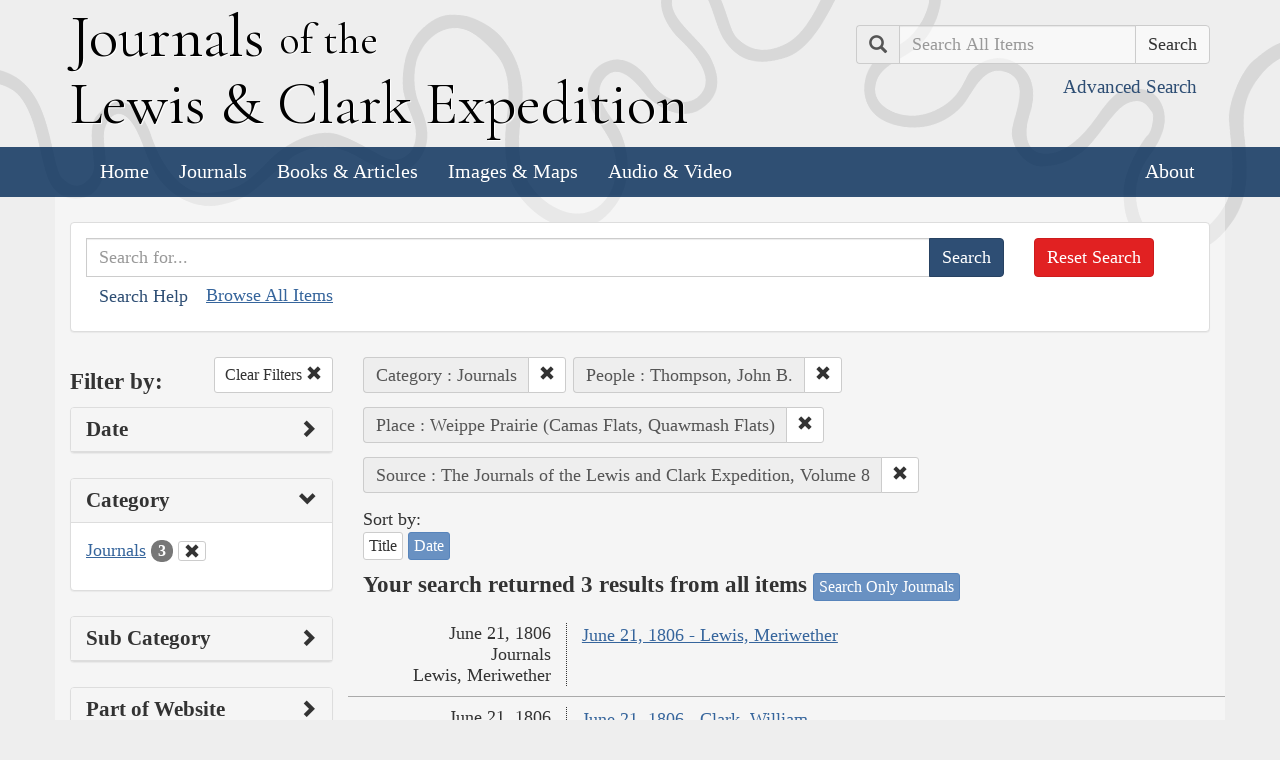

--- FILE ---
content_type: text/html; charset=utf-8
request_url: https://lewisandclarkjournals.unl.edu/search?action=search&category=Journals&controller=items&people=Thompson%2C+John+B.&places=Weippe+Prairie+%28Camas+Flats%2C+Quawmash+Flats%29&sort=date+asc&source=The+Journals+of+the+Lewis+and+Clark+Expedition%2C+Volume+8
body_size: 5825
content:
<!DOCTYPE html>
<html xmlns:xs="http://www.w3.org/2001/XMLSchema" class="search">
<head>
  <title>Search the Journals | Journals of the Lewis and Clark Expedition</title>
  <meta name="application-name" content="Journals of the Lewis and Clark Expedition">

  <meta name="viewport" content="width=device-width, initial-scale=1">
  <meta http-equiv="Content-Type" content="text/html; charset=utf-8">
  <meta charset="utf-8">
  <meta http-equiv="X-UA-Compatible" content="IE=edge,chrome=1">
  <meta name="csrf-param" content="authenticity_token" />
<meta name="csrf-token" content="PicRNxZsdXechGoYu1WRgIPhgVOXc-dtgVPsb1kpQco6CeIKlA1jhQiVOOezyNoli_ky2ag_f41v1kD1LTVziQ" />

  <!-- Favicons -->
  <link rel="icon" href="/assets/favicon-55cf30d7e272b4fc5e88a2fb4514a1531c66f3f9bc4dc39e81962d9214aceda1.png" sizes="192x192" />
  <link rel="apple-touch-icon" href="/assets/apple-touch-icon-9ab671a916bec7355c47f8a295537846256e713324deabb8abedba9bd17a8cc6.png" sizes="180x180" />
  <meta name="msapplication-config" content="/browserconfig.xml">
  <link rel="icon" href="/assets/favicon-026426cc1b6f958dffbaa3b8b0a5d53b4d8987e2a6e1f5f5a7142332c1b38255.ico" />

  <!-- Fonts -->
  <link href="https://fonts.googleapis.com/css?family=Cormorant+Garamond" rel="stylesheet">

  <!-- Stylesheets -->
  <link rel="stylesheet" href="/assets/application-e5f70db169b0a53a495afe37d66f9fbad5fe1bdb1200d45984852299998d4c83.css" />

  <!-- Scripts -->
  <script src="/assets/application-1b7bd8662c9c22028ec3a62caa86da82a8970b15e9df5deec719fa1fc46f36f2.js"></script>
  <!-- Conditional -->
  <script src="/assets/search-1a12225f0b276a2b133be5828973be75ecee5910b6b60ffa851dcf130d76e06a.js"></script>

  <!-- Fonts -->
</head>

<body>

  <div class="header">
    <div class="container">
      <div class="row">
        <div class="col-md-8">
          <div class="site_title">
            <h1>
            <a href="/">
              <span class="cap">J</span>ournals <span class="sml">of the</span><br/> <span class="cap">L</span>ewis <span class="amp">&amp;</span> <span class="cap">C</span>lark <span class="cap">E</span>xpedition
</a>            </h1>
          </div><!-- /site_title -->

        </div><!-- /column -->
        <div class="col-md-4">
          <div class="home_search">
            <form class="form-inline pull-right" action="/search" accept-charset="UTF-8" method="get">
              <input type="hidden" name="qfield" id="qfield" value="text" autocomplete="off" />
              <div class="form-group">
                <div class="input-group pull-right">
                  <div class="input-group-addon">
                      <span class="glyphicon glyphicon-search" aria-hidden="true"></span>
                      <span class="sr-only">Search</span>
                  </div>
                  <input type="text" name="qtext" id="main_site_search" placeholder="Search All Items" class="form-control" />
                  <div class="input-group-btn">
                    <input type="submit" value="Search" class="btn btn-default" />
                  </div>
                </div><!-- /input-group -->
                <a class="btn btn-link pull-right" href="/search">
                  <small>Advanced Search</small>
</a>              </div>
</form>          </div><!-- /home_search -->
        </div><!-- /column -->
      </div><!-- /row -->
    </div><!-- /container -->

    <nav class="navbar navbar-default">
      <div class="container">
        <div class="navbar-header">
          <button type="button" class="navbar-toggle collapsed" data-toggle="collapse" data-target="#navbar" aria-expanded="false" aria-controls="navbar">
            <span class="sr-only">Toggle navigation</span>
            <span class="icon-bar"></span>
            <span class="icon-bar"></span>
            <span class="icon-bar"></span>
          </button>
        </div>
        <div id="navbar" class="navbar-collapse collapse">
          <ul class="nav navbar-nav">
            <li><a href="/">Home</a></li>
            <li><a href="/journals">Journals</a></li>
            <li><a href="/texts">Books &amp; Articles</a></li>
            <li><a href="/images">Images &amp; Maps</a></li>
            <li><a href="/multimedia">Audio &amp; Video</a></li>
          </ul>
          <ul class="nav navbar-nav navbar-right">
            <li><a href="/about">About</a></li>
          </ul>
        </div><!--/.nav-collapse -->
      </div><!-- /container -->
    </nav>
  </div><!-- /header -->

  <div class="container page_content" id="wrapper">
    <!-- grid added to specific views for better readability -->
    <!-- search form -->
<div class="row searchbox">
  <div class="col-md-12">
    <div class="panel panel-default">
      <div class="panel-body">
        <div class="row">
          <div class="col-md-10">
            <form class="input-group" action="/search" accept-charset="UTF-8" method="get">
              <input type="hidden" name="qfield" id="qfield" value="text" autocomplete="off" />
              
              <input type="text" name="qtext" id="qtext" placeholder="Search for..." class="form-control" />

                <input type="hidden" name="category" id="category" value="Journals" autocomplete="off" />
  
  
  
  
  <input type="hidden" name="people" id="people" value="Thompson, John B." autocomplete="off" />
  
  <input type="hidden" name="places" id="places" value="Weippe Prairie (Camas Flats, Quawmash Flats)" autocomplete="off" />
  
  <input type="hidden" name="source" id="source" value="The Journals of the Lewis and Clark Expedition, Volume 8" autocomplete="off" />
  


              <span class="input-group-btn">
                <input type="submit" value="Search" class="btn btn-primary" />
              </span>
</form>            <button type="button" class="btn btn-link" 
        data-toggle="collapse" data-target="#search_help" 
        aria-expanded="false" aria-controls="search_help">Search Help
</button>

<div class="collapse" id="search_help">
  <div class="well">
    <h4>Basic Search</h4>
    <p>
      Simply enter the word you wish to find and the search engine will search for every instance of the word in the journals. For example: Fight. All instances of the use of the word fight will show up on the results page.
    </p>
    <h4>Wildcard Searches</h4>
    <p>
      Using an asterisk (*) will increase the odds of finding the results you are seeking. For example: Fight*. The search results will display every instance of fight, fights, fighting, etc. More than one wildcard may be used. For example: *ricar*. This search will return most references to the Aricara tribe, including Ricara, Ricares, Aricaris, Ricaries, Ricaree, Ricareis, and Ricarra. Using a question mark (?) instead of an asterisk (*) will allow you to search for a single character. For example, r?n will find all instances of ran and run, but will not find rain or ruin.
    </p>
    <h4>Capitalization</h4>
    <p>
      Searches are not case sensitive. For example: george will come up with the same results as George.
    </p>
    <h4>Phrase Search</h4>
    <p>
      Searching for a specific phrase may help narrow down the results. Rather long phrases are no problem. For example: "This white pudding we all esteem".
    </p>
    <h4>Subsequent Searches</h4>
    <p>
      Because of the creative spellings used by the journalists, it may be necessary to try your search multiple times. For example: P?ro*. This search brings up numerous variant spellings of the French word pirogue, "a large dugout canoe or open boat." Searching for P?*r*og?* will bring up other variant spellings. Searching for canoe or boat also may be helpful.
    </p>
  </div>
</div> <!-- /search_help -->

            <a href="/search?all=true">Browse All Items</a>
          </div>
          <div class="col-md-2">
            <a class="btn btn-danger clear_main_search_text" href="/search">Reset Search</a>
          </div>
        </div> <!-- /row -->
      </div> <!-- /panel-body -->
    </div> <!-- /panel-default -->
  </div> <!-- /col-md-12 -->
</div> <!-- /row /searchbox -->


<div class="row search_form">
  <div class="col-md-3">

    <div class="clearfix">
      <h4 class="pull-left">Filter by:</h4>

      <!-- clear facets -->
        <div class="pull-right">
  <a class="btn btn-default btn-sm" href="/search">
    Clear Filters
    <span class="glyphicon glyphicon-remove" aria-hidden="true"></span>
</a></div>

    </div>

    <!-- dates -->
    
<div class="panel panel-default">
  <div class="clearfix panel-heading" data-toggle="collapse" data-target="#dates" aria-label="Show Date Filters" role="Option">
    <h3 class="pull-left panel-title">Date</h3>
    <span class="pull-right glyphicon glyphicon-chevron-right" aria-hidden="true"></span>
  </div>
  <div class="panel-body collapse " id="dates">
    <form action="/search" accept-charset="UTF-8" method="get">
      <!-- date from -->
      <div class="form-group form-inline">

        <div class="clearfix">
          <label for="date_from">Date From</label>

        </div>

        <input type="text" name="date_from[]" id="date_from" class="form-control" placeholder="1803" maxlength="4" size="4" aria_label="From Year" title="From Year" />
        <input type="text" name="date_from[]" id="date_from_" class="form-control" placeholder="08" maxlength="2" size="2" aria_label="From Month" title="From Month" />
        <input type="text" name="date_from[]" id="date_from_" class="form-control" placeholder="30" maxlength="2" size="2" aria_label="From Day" title="From Day" />
      </div>

      <!-- date to -->
      <div class="form-group form-inline">
        <label for="date_to">Date To</label><br/>
        <input type="text" name="date_to[]" id="date_to" class="form-control" placeholder="1806" maxlength="4" size="4" aria_label="To Year" title="To Year" />
        <input type="text" name="date_to[]" id="date_to_" class="form-control" placeholder="09" maxlength="2" size="2" aria_label="To Month" title="To Month" />
        <input type="text" name="date_to[]" id="date_to_" class="form-control" placeholder="30" maxlength="2" size="2" aria_label="To Day" title="To Day" />
      </div>
        <input type="hidden" name="category" id="category" value="Journals" autocomplete="off" />
  
  
  
  
  <input type="hidden" name="people" id="people" value="Thompson, John B." autocomplete="off" />
  
  <input type="hidden" name="places" id="places" value="Weippe Prairie (Camas Flats, Quawmash Flats)" autocomplete="off" />
  
  <input type="hidden" name="source" id="source" value="The Journals of the Lewis and Clark Expedition, Volume 8" autocomplete="off" />
  

      <input type="hidden" name="qfield" id="qfield" value="text" autocomplete="off" />
      <input type="hidden" name="qtext" id="qtext" autocomplete="off" />

      <div class="clearfix buffer-bottom-sm">
        <input type="submit" value="Filter" class="btn btn-primary buffer-right-sm" />

        <button type="button" class="btn btn-link glyphicon glyphicon-question-sign pull-right"
          data-toggle="collapse" data-target="#date_help"
          aria-expanded="false" aria-controls="date_help"
          aria-label="Date Filter Help" title="Date Filter Help">
        </button>
      </div>
</form>
    <div id="date_help" class="collapse">
      <table class="table table-condensed table-striped">
  <caption class="text-center">Dates in both fields not&nbsp;required</caption>
  <thead>
    <th>Entering&nbsp;in only&nbsp;one&nbsp;field</th>
    <th class="text-right">Searches</th>
  </thead>
  <tbody>
    <tr>
      <td>Year,&nbsp;Month, &amp;&nbsp;Day</td>
      <td class="text-right">Single day</td>
    </tr>
    <tr>
      <td>Year &amp;&nbsp;Month</td>
      <td class="text-right">Whole month</td>
    </tr>
    <tr>
      <td>Year</td>
      <td class="text-right">Whole year</td>
    </tr>
    <tr>
      <td>Month &amp;&nbsp;Day</td>
      <td class="text-right">1803-#-# to 1806-#-#</td>
    </tr>
    <tr>
      <td>Month</td>
      <td class="text-right">1803-#-1 to 1806-#-31</td>
    </tr>
    <tr>
      <td>Day</td>
      <td class="text-right">1803-01-#&nbsp;to 1806-12-#</td>
    </tr>
  </tbody>
</table>

    </div>
  </div>
</div>


    <!-- facet lists -->
    
      <div class="panel panel-default">

        <!-- panel heading -->
        <div class="clearfix panel-heading" data-toggle="collapse" data-target="#fc-category" aria-label="Show Category Filters" role="Option">
          <h3 class="pull-left panel-title">Category</h3>
          <span class="pull-right glyphicon glyphicon-chevron-down" aria-hidden="true"></span>
        </div>

        <!-- panel body -->
        <div class="panel-body collapse in" id="fc-category">
          <ul class="list-unstyled">

              <!-- list item -->
              <li class=&#39;selected&#39;>
                <a href="/search?action=search&amp;category=Journals&amp;controller=items&amp;people=Thompson%2C+John+B.&amp;places=Weippe+Prairie+%28Camas+Flats%2C+Quawmash+Flats%29&amp;sort=date+asc&amp;source=The+Journals+of+the+Lewis+and+Clark+Expedition%2C+Volume+8">Journals</a>
                <span class="badge">3</span>
                  <a href="/search?action=search&amp;controller=items&amp;people=Thompson%2C+John+B.&amp;places=Weippe+Prairie+%28Camas+Flats%2C+Quawmash+Flats%29&amp;sort=date+asc&amp;source=The+Journals+of+the+Lewis+and+Clark+Expedition%2C+Volume+8">
                    <button class="btn btn-default btn-xs" aria-label="Clear Category Filter" title="Clear Category Filter">
                      <span class="pull-right glyphicon glyphicon-remove" aria-hidden="true"></span>
                    </button>
</a>              </li>

          </ul>

        </div> <!-- /panel-body -->

      </div> <!-- /panel panel-default -->

      <div class="panel panel-default">

        <!-- panel heading -->
        <div class="clearfix panel-heading" data-toggle="collapse" data-target="#fc-subCategory" aria-label="Show Sub Category Filters" role="Option">
          <h3 class="pull-left panel-title">Sub Category</h3>
          <span class="pull-right glyphicon glyphicon-chevron-right" aria-hidden="true"></span>
        </div>

        <!-- panel body -->
        <div class="panel-body collapse " id="fc-subCategory">
          <ul class="list-unstyled">

              <!-- list item -->
              <li >
                <a href="/search?action=search&amp;category=Journals&amp;controller=items&amp;people=Thompson%2C+John+B.&amp;places=Weippe+Prairie+%28Camas+Flats%2C+Quawmash+Flats%29&amp;sort=date+asc&amp;source=The+Journals+of+the+Lewis+and+Clark+Expedition%2C+Volume+8&amp;subCategory=Journal+Entries">Journal Entries</a>
                <span class="badge">3</span>
              </li>

          </ul>

        </div> <!-- /panel-body -->

      </div> <!-- /panel panel-default -->

      <div class="panel panel-default">

        <!-- panel heading -->
        <div class="clearfix panel-heading" data-toggle="collapse" data-target="#fc-lc_searchtype_s" aria-label="Show Part of Website Filters" role="Option">
          <h3 class="pull-left panel-title">Part of Website</h3>
          <span class="pull-right glyphicon glyphicon-chevron-right" aria-hidden="true"></span>
        </div>

        <!-- panel body -->
        <div class="panel-body collapse " id="fc-lc_searchtype_s">
          <ul class="list-unstyled">

              <!-- list item -->
              <li >
                <a href="/search?action=search&amp;category=Journals&amp;controller=items&amp;lc_searchtype_s=journal_entry&amp;people=Thompson%2C+John+B.&amp;places=Weippe+Prairie+%28Camas+Flats%2C+Quawmash+Flats%29&amp;sort=date+asc&amp;source=The+Journals+of+the+Lewis+and+Clark+Expedition%2C+Volume+8">journal_entry</a>
                <span class="badge">3</span>
              </li>

          </ul>

        </div> <!-- /panel-body -->

      </div> <!-- /panel panel-default -->

      <div class="panel panel-default">

        <!-- panel heading -->
        <div class="clearfix panel-heading" data-toggle="collapse" data-target="#fc-creators" aria-label="Show Creator Filters" role="Option">
          <h3 class="pull-left panel-title">Creator</h3>
          <span class="pull-right glyphicon glyphicon-chevron-right" aria-hidden="true"></span>
        </div>

        <!-- panel body -->
        <div class="panel-body collapse " id="fc-creators">
          <ul class="list-unstyled">

              <!-- list item -->
              <li >
                <a href="/search?action=search&amp;category=Journals&amp;controller=items&amp;creators=Clark%2C+William&amp;people=Thompson%2C+John+B.&amp;places=Weippe+Prairie+%28Camas+Flats%2C+Quawmash+Flats%29&amp;sort=date+asc&amp;source=The+Journals+of+the+Lewis+and+Clark+Expedition%2C+Volume+8">Clark, William</a>
                <span class="badge">2</span>
              </li>


              <!-- list item -->
              <li >
                <a href="/search?action=search&amp;category=Journals&amp;controller=items&amp;creators=Lewis%2C+Meriwether&amp;people=Thompson%2C+John+B.&amp;places=Weippe+Prairie+%28Camas+Flats%2C+Quawmash+Flats%29&amp;sort=date+asc&amp;source=The+Journals+of+the+Lewis+and+Clark+Expedition%2C+Volume+8">Lewis, Meriwether</a>
                <span class="badge">1</span>
              </li>

          </ul>

        </div> <!-- /panel-body -->

      </div> <!-- /panel panel-default -->

      <div class="panel panel-default">

        <!-- panel heading -->
        <div class="clearfix panel-heading" data-toggle="collapse" data-target="#fc-people" aria-label="Show People Filters" role="Option">
          <h3 class="pull-left panel-title">People</h3>
          <span class="pull-right glyphicon glyphicon-chevron-down" aria-hidden="true"></span>
        </div>

        <!-- panel body -->
        <div class="panel-body collapse in" id="fc-people">
          <ul class="list-unstyled">

              <!-- list item -->
              <li >
                <a href="/search?action=search&amp;category=Journals&amp;controller=items&amp;people=Drouillard%2C+George&amp;places=Weippe+Prairie+%28Camas+Flats%2C+Quawmash+Flats%29&amp;sort=date+asc&amp;source=The+Journals+of+the+Lewis+and+Clark+Expedition%2C+Volume+8">Drouillard, George</a>
                <span class="badge">3</span>
              </li>


              <!-- list item -->
              <li >
                <a href="/search?action=search&amp;category=Journals&amp;controller=items&amp;people=Field%2C+Joseph&amp;places=Weippe+Prairie+%28Camas+Flats%2C+Quawmash+Flats%29&amp;sort=date+asc&amp;source=The+Journals+of+the+Lewis+and+Clark+Expedition%2C+Volume+8">Field, Joseph</a>
                <span class="badge">3</span>
              </li>


              <!-- list item -->
              <li >
                <a href="/search?action=search&amp;category=Journals&amp;controller=items&amp;people=Gass%2C+Patrick&amp;places=Weippe+Prairie+%28Camas+Flats%2C+Quawmash+Flats%29&amp;sort=date+asc&amp;source=The+Journals+of+the+Lewis+and+Clark+Expedition%2C+Volume+8">Gass, Patrick</a>
                <span class="badge">3</span>
              </li>


              <!-- list item -->
              <li class=&#39;selected&#39;>
                <a href="/search?action=search&amp;category=Journals&amp;controller=items&amp;people=Thompson%2C+John+B.&amp;places=Weippe+Prairie+%28Camas+Flats%2C+Quawmash+Flats%29&amp;sort=date+asc&amp;source=The+Journals+of+the+Lewis+and+Clark+Expedition%2C+Volume+8">Thompson, John B.</a>
                <span class="badge">3</span>
                  <a href="/search?action=search&amp;category=Journals&amp;controller=items&amp;places=Weippe+Prairie+%28Camas+Flats%2C+Quawmash+Flats%29&amp;sort=date+asc&amp;source=The+Journals+of+the+Lewis+and+Clark+Expedition%2C+Volume+8">
                    <button class="btn btn-default btn-xs" aria-label="Clear People Filter" title="Clear People Filter">
                      <span class="pull-right glyphicon glyphicon-remove" aria-hidden="true"></span>
                    </button>
</a>              </li>


              <!-- list item -->
              <li >
                <a href="/search?action=search&amp;category=Journals&amp;controller=items&amp;people=Cruzatte%2C+Pierre&amp;places=Weippe+Prairie+%28Camas+Flats%2C+Quawmash+Flats%29&amp;sort=date+asc&amp;source=The+Journals+of+the+Lewis+and+Clark+Expedition%2C+Volume+8">Cruzatte, Pierre</a>
                <span class="badge">2</span>
              </li>


              <!-- list item -->
              <li >
                <a href="/search?action=search&amp;category=Journals&amp;controller=items&amp;people=Field%2C+Reubin&amp;places=Weippe+Prairie+%28Camas+Flats%2C+Quawmash+Flats%29&amp;sort=date+asc&amp;source=The+Journals+of+the+Lewis+and+Clark+Expedition%2C+Volume+8">Field, Reubin</a>
                <span class="badge">2</span>
              </li>


              <!-- list item -->
              <li >
                <a href="/search?action=search&amp;category=Journals&amp;controller=items&amp;people=Shannon%2C+George&amp;places=Weippe+Prairie+%28Camas+Flats%2C+Quawmash+Flats%29&amp;sort=date+asc&amp;source=The+Journals+of+the+Lewis+and+Clark+Expedition%2C+Volume+8">Shannon, George</a>
                <span class="badge">2</span>
              </li>


              <!-- list item -->
              <li >
                <a href="/search?action=search&amp;category=Journals&amp;controller=items&amp;people=Frazer%2C+Robert&amp;places=Weippe+Prairie+%28Camas+Flats%2C+Quawmash+Flats%29&amp;sort=date+asc&amp;source=The+Journals+of+the+Lewis+and+Clark+Expedition%2C+Volume+8">Frazer, Robert</a>
                <span class="badge">1</span>
              </li>


              <!-- list item -->
              <li >
                <a href="/search?action=search&amp;category=Journals&amp;controller=items&amp;people=Goodrich%2C+Silas&amp;places=Weippe+Prairie+%28Camas+Flats%2C+Quawmash+Flats%29&amp;sort=date+asc&amp;source=The+Journals+of+the+Lewis+and+Clark+Expedition%2C+Volume+8">Goodrich, Silas</a>
                <span class="badge">1</span>
              </li>


              <!-- list item -->
              <li >
                <a href="/search?action=search&amp;category=Journals&amp;controller=items&amp;people=Heney%2C+Hugh&amp;places=Weippe+Prairie+%28Camas+Flats%2C+Quawmash+Flats%29&amp;sort=date+asc&amp;source=The+Journals+of+the+Lewis+and+Clark+Expedition%2C+Volume+8">Heney, Hugh</a>
                <span class="badge">1</span>
              </li>


              <!-- list item -->
              <li >
                <a href="/search?action=search&amp;category=Journals&amp;controller=items&amp;people=Jefferson%2C+Thomas&amp;places=Weippe+Prairie+%28Camas+Flats%2C+Quawmash+Flats%29&amp;sort=date+asc&amp;source=The+Journals+of+the+Lewis+and+Clark+Expedition%2C+Volume+8">Jefferson, Thomas</a>
                <span class="badge">1</span>
              </li>


              <!-- list item -->
              <li >
                <a href="/search?action=search&amp;category=Journals&amp;controller=items&amp;people=Lewis%2C+Meriwether&amp;places=Weippe+Prairie+%28Camas+Flats%2C+Quawmash+Flats%29&amp;sort=date+asc&amp;source=The+Journals+of+the+Lewis+and+Clark+Expedition%2C+Volume+8">Lewis, Meriwether</a>
                <span class="badge">1</span>
              </li>


              <!-- list item -->
              <li >
                <a href="/search?action=search&amp;category=Journals&amp;controller=items&amp;people=McNeal%2C+Hugh&amp;places=Weippe+Prairie+%28Camas+Flats%2C+Quawmash+Flats%29&amp;sort=date+asc&amp;source=The+Journals+of+the+Lewis+and+Clark+Expedition%2C+Volume+8">McNeal, Hugh</a>
                <span class="badge">1</span>
              </li>


              <!-- list item -->
              <li >
                <a href="/search?action=search&amp;category=Journals&amp;controller=items&amp;people=Pryor%2C+Nathaniel+Hale&amp;places=Weippe+Prairie+%28Camas+Flats%2C+Quawmash+Flats%29&amp;sort=date+asc&amp;source=The+Journals+of+the+Lewis+and+Clark+Expedition%2C+Volume+8">Pryor, Nathaniel Hale</a>
                <span class="badge">1</span>
              </li>


              <!-- list item -->
              <li >
                <a href="/search?action=search&amp;category=Journals&amp;controller=items&amp;people=Werner%2C+William&amp;places=Weippe+Prairie+%28Camas+Flats%2C+Quawmash+Flats%29&amp;sort=date+asc&amp;source=The+Journals+of+the+Lewis+and+Clark+Expedition%2C+Volume+8">Werner, William</a>
                <span class="badge">1</span>
              </li>

          </ul>

              <a class="btn btn-info btn-xs" href="/journals/index/people">See all People</a>
        </div> <!-- /panel-body -->

      </div> <!-- /panel panel-default -->

      <div class="panel panel-default">

        <!-- panel heading -->
        <div class="clearfix panel-heading" data-toggle="collapse" data-target="#fc-lc_native_nation_ss" aria-label="Show Native Nation Filters" role="Option">
          <h3 class="pull-left panel-title">Native Nation</h3>
          <span class="pull-right glyphicon glyphicon-chevron-right" aria-hidden="true"></span>
        </div>

        <!-- panel body -->
        <div class="panel-body collapse " id="fc-lc_native_nation_ss">
          <ul class="list-unstyled">

              <!-- list item -->
              <li >
                <a href="/search?action=search&amp;category=Journals&amp;controller=items&amp;lc_native_nation_ss=Atsina+Indians&amp;people=Thompson%2C+John+B.&amp;places=Weippe+Prairie+%28Camas+Flats%2C+Quawmash+Flats%29&amp;sort=date+asc&amp;source=The+Journals+of+the+Lewis+and+Clark+Expedition%2C+Volume+8">Atsina Indians</a>
                <span class="badge">1</span>
              </li>


              <!-- list item -->
              <li >
                <a href="/search?action=search&amp;category=Journals&amp;controller=items&amp;lc_native_nation_ss=Flathead+Indians&amp;people=Thompson%2C+John+B.&amp;places=Weippe+Prairie+%28Camas+Flats%2C+Quawmash+Flats%29&amp;sort=date+asc&amp;source=The+Journals+of+the+Lewis+and+Clark+Expedition%2C+Volume+8">Flathead Indians</a>
                <span class="badge">1</span>
              </li>


              <!-- list item -->
              <li >
                <a href="/search?action=search&amp;category=Journals&amp;controller=items&amp;lc_native_nation_ss=Mandan+Indians&amp;people=Thompson%2C+John+B.&amp;places=Weippe+Prairie+%28Camas+Flats%2C+Quawmash+Flats%29&amp;sort=date+asc&amp;source=The+Journals+of+the+Lewis+and+Clark+Expedition%2C+Volume+8">Mandan Indians</a>
                <span class="badge">1</span>
              </li>


              <!-- list item -->
              <li >
                <a href="/search?action=search&amp;category=Journals&amp;controller=items&amp;lc_native_nation_ss=Nez+Perce+Indians&amp;people=Thompson%2C+John+B.&amp;places=Weippe+Prairie+%28Camas+Flats%2C+Quawmash+Flats%29&amp;sort=date+asc&amp;source=The+Journals+of+the+Lewis+and+Clark+Expedition%2C+Volume+8">Nez Perce Indians</a>
                <span class="badge">1</span>
              </li>


              <!-- list item -->
              <li >
                <a href="/search?action=search&amp;category=Journals&amp;controller=items&amp;lc_native_nation_ss=Sioux+Indians&amp;people=Thompson%2C+John+B.&amp;places=Weippe+Prairie+%28Camas+Flats%2C+Quawmash+Flats%29&amp;sort=date+asc&amp;source=The+Journals+of+the+Lewis+and+Clark+Expedition%2C+Volume+8">Sioux Indians</a>
                <span class="badge">1</span>
              </li>

          </ul>

              <a class="btn btn-info btn-xs" href="/journals/index/native_nations">See all Native Nations</a>
        </div> <!-- /panel-body -->

      </div> <!-- /panel panel-default -->

      <div class="panel panel-default">

        <!-- panel heading -->
        <div class="clearfix panel-heading" data-toggle="collapse" data-target="#fc-places" aria-label="Show Place Filters" role="Option">
          <h3 class="pull-left panel-title">Place</h3>
          <span class="pull-right glyphicon glyphicon-chevron-down" aria-hidden="true"></span>
        </div>

        <!-- panel body -->
        <div class="panel-body collapse in" id="fc-places">
          <ul class="list-unstyled">

              <!-- list item -->
              <li class=&#39;selected&#39;>
                <a href="/search?action=search&amp;category=Journals&amp;controller=items&amp;people=Thompson%2C+John+B.&amp;places=Weippe+Prairie+%28Camas+Flats%2C+Quawmash+Flats%29&amp;sort=date+asc&amp;source=The+Journals+of+the+Lewis+and+Clark+Expedition%2C+Volume+8">Weippe Prairie (Camas Flats, Quawmash Flats)</a>
                <span class="badge">3</span>
                  <a href="/search?action=search&amp;category=Journals&amp;controller=items&amp;people=Thompson%2C+John+B.&amp;sort=date+asc&amp;source=The+Journals+of+the+Lewis+and+Clark+Expedition%2C+Volume+8">
                    <button class="btn btn-default btn-xs" aria-label="Clear Place Filter" title="Clear Place Filter">
                      <span class="pull-right glyphicon glyphicon-remove" aria-hidden="true"></span>
                    </button>
</a>              </li>


              <!-- list item -->
              <li >
                <a href="/search?action=search&amp;category=Journals&amp;controller=items&amp;people=Thompson%2C+John+B.&amp;places=Lolo+%28Collins%27s%29+Creek+%28Idaho%29&amp;sort=date+asc&amp;source=The+Journals+of+the+Lewis+and+Clark+Expedition%2C+Volume+8">Lolo (Collins&#39;s) Creek (Idaho)</a>
                <span class="badge">2</span>
              </li>


              <!-- list item -->
              <li >
                <a href="/search?action=search&amp;category=Journals&amp;controller=items&amp;people=Thompson%2C+John+B.&amp;places=Assiniboine+River&amp;sort=date+asc&amp;source=The+Journals+of+the+Lewis+and+Clark+Expedition%2C+Volume+8">Assiniboine River</a>
                <span class="badge">1</span>
              </li>


              <!-- list item -->
              <li >
                <a href="/search?action=search&amp;category=Journals&amp;controller=items&amp;people=Thompson%2C+John+B.&amp;places=Clark+Fork+%28Clark%27s%2C+East+Fork+Clark%27s%2C+Flathead%29+River&amp;sort=date+asc&amp;source=The+Journals+of+the+Lewis+and+Clark+Expedition%2C+Volume+8">Clark Fork (Clark&#39;s, East Fork Clark&#39;s, Flathead) River</a>
                <span class="badge">1</span>
              </li>


              <!-- list item -->
              <li >
                <a href="/search?action=search&amp;category=Journals&amp;controller=items&amp;people=Thompson%2C+John+B.&amp;places=Clearwater+County%2C+Idaho&amp;sort=date+asc&amp;source=The+Journals+of+the+Lewis+and+Clark+Expedition%2C+Volume+8">Clearwater County, Idaho</a>
                <span class="badge">1</span>
              </li>


              <!-- list item -->
              <li >
                <a href="/search?action=search&amp;category=Journals&amp;controller=items&amp;people=Thompson%2C+John+B.&amp;places=Crane+Meadows&amp;sort=date+asc&amp;source=The+Journals+of+the+Lewis+and+Clark+Expedition%2C+Volume+8">Crane Meadows</a>
                <span class="badge">1</span>
              </li>


              <!-- list item -->
              <li >
                <a href="/search?action=search&amp;category=Journals&amp;controller=items&amp;people=Thompson%2C+John+B.&amp;places=Field%2C+Reubin&amp;sort=date+asc&amp;source=The+Journals+of+the+Lewis+and+Clark+Expedition%2C+Volume+8">Field, Reubin</a>
                <span class="badge">1</span>
              </li>


              <!-- list item -->
              <li >
                <a href="/search?action=search&amp;category=Journals&amp;controller=items&amp;people=Thompson%2C+John+B.&amp;places=Idaho&amp;sort=date+asc&amp;source=The+Journals+of+the+Lewis+and+Clark+Expedition%2C+Volume+8">Idaho</a>
                <span class="badge">1</span>
              </li>


              <!-- list item -->
              <li >
                <a href="/search?action=search&amp;category=Journals&amp;controller=items&amp;people=Thompson%2C+John+B.&amp;places=Jefferson+River+%28North%2C+Southwest+Fork%29&amp;sort=date+asc&amp;source=The+Journals+of+the+Lewis+and+Clark+Expedition%2C+Volume+8">Jefferson River (North, Southwest Fork)</a>
                <span class="badge">1</span>
              </li>


              <!-- list item -->
              <li >
                <a href="/search?action=search&amp;category=Journals&amp;controller=items&amp;people=Thompson%2C+John+B.&amp;places=Marias+River&amp;sort=date+asc&amp;source=The+Journals+of+the+Lewis+and+Clark+Expedition%2C+Volume+8">Marias River</a>
                <span class="badge">1</span>
              </li>


              <!-- list item -->
              <li >
                <a href="/search?action=search&amp;category=Journals&amp;controller=items&amp;people=Thompson%2C+John+B.&amp;places=Missouri+River%2C+Great+Falls+of+the&amp;sort=date+asc&amp;source=The+Journals+of+the+Lewis+and+Clark+Expedition%2C+Volume+8">Missouri River, Great Falls of the</a>
                <span class="badge">1</span>
              </li>


              <!-- list item -->
              <li >
                <a href="/search?action=search&amp;category=Journals&amp;controller=items&amp;people=Thompson%2C+John+B.&amp;places=Yellowstone+River&amp;sort=date+asc&amp;source=The+Journals+of+the+Lewis+and+Clark+Expedition%2C+Volume+8">Yellowstone River</a>
                <span class="badge">1</span>
              </li>

          </ul>

              <a class="btn btn-info btn-xs" href="/journals/index/places">See all Places</a>
        </div> <!-- /panel-body -->

      </div> <!-- /panel panel-default -->

      <div class="panel panel-default">

        <!-- panel heading -->
        <div class="clearfix panel-heading" data-toggle="collapse" data-target="#fc-lc_state_ss" aria-label="Show State Filters" role="Option">
          <h3 class="pull-left panel-title">State</h3>
          <span class="pull-right glyphicon glyphicon-chevron-right" aria-hidden="true"></span>
        </div>

        <!-- panel body -->
        <div class="panel-body collapse " id="fc-lc_state_ss">
          <ul class="list-unstyled">

              <!-- list item -->
              <li >
                <a href="/search?action=search&amp;category=Journals&amp;controller=items&amp;lc_state_ss=ID&amp;people=Thompson%2C+John+B.&amp;places=Weippe+Prairie+%28Camas+Flats%2C+Quawmash+Flats%29&amp;sort=date+asc&amp;source=The+Journals+of+the+Lewis+and+Clark+Expedition%2C+Volume+8">ID</a>
                <span class="badge">2</span>
              </li>

          </ul>

        </div> <!-- /panel-body -->

      </div> <!-- /panel panel-default -->

      <div class="panel panel-default">

        <!-- panel heading -->
        <div class="clearfix panel-heading" data-toggle="collapse" data-target="#fc-source" aria-label="Show Source Filters" role="Option">
          <h3 class="pull-left panel-title">Source</h3>
          <span class="pull-right glyphicon glyphicon-chevron-down" aria-hidden="true"></span>
        </div>

        <!-- panel body -->
        <div class="panel-body collapse in" id="fc-source">
          <ul class="list-unstyled">

              <!-- list item -->
              <li class=&#39;selected&#39;>
                <a href="/search?action=search&amp;category=Journals&amp;controller=items&amp;people=Thompson%2C+John+B.&amp;places=Weippe+Prairie+%28Camas+Flats%2C+Quawmash+Flats%29&amp;sort=date+asc&amp;source=The+Journals+of+the+Lewis+and+Clark+Expedition%2C+Volume+8">The Journals of the Lewis and Clark Expedition, Volume 8</a>
                <span class="badge">3</span>
                  <a href="/search?action=search&amp;category=Journals&amp;controller=items&amp;people=Thompson%2C+John+B.&amp;places=Weippe+Prairie+%28Camas+Flats%2C+Quawmash+Flats%29&amp;sort=date+asc">
                    <button class="btn btn-default btn-xs" aria-label="Clear Source Filter" title="Clear Source Filter">
                      <span class="pull-right glyphicon glyphicon-remove" aria-hidden="true"></span>
                    </button>
</a>              </li>

          </ul>

        </div> <!-- /panel-body -->

      </div> <!-- /panel panel-default -->

      <div class="panel panel-default">

        <!-- panel heading -->
        <div class="clearfix panel-heading" data-toggle="collapse" data-target="#fc-publisher" aria-label="Show Publisher Filters" role="Option">
          <h3 class="pull-left panel-title">Publisher</h3>
          <span class="pull-right glyphicon glyphicon-chevron-right" aria-hidden="true"></span>
        </div>

        <!-- panel body -->
        <div class="panel-body collapse " id="fc-publisher">
          <ul class="list-unstyled">

              <!-- list item -->
              <li >
                <a href="/search?action=search&amp;category=Journals&amp;controller=items&amp;people=Thompson%2C+John+B.&amp;places=Weippe+Prairie+%28Camas+Flats%2C+Quawmash+Flats%29&amp;publisher=University+of+Nebraska+Press&amp;sort=date+asc&amp;source=The+Journals+of+the+Lewis+and+Clark+Expedition%2C+Volume+8">University of Nebraska Press</a>
                <span class="badge">3</span>
              </li>

          </ul>

        </div> <!-- /panel-body -->

      </div> <!-- /panel panel-default -->

  </div> <!-- col-md-3 -->

  <div class="col-md-9">
      <div class="clearfix">
  <!-- text search -->

  <!-- date search -->

  <!-- selected facets -->
        <div class="pull-left form-inline buffer-bottom buffer-right-sm">
          <div class="input-group">
            <div class="input-group-addon" title="Category Filter">
              Category : Journals
            </div>
            <div class="input-group-btn" aria-label="Clear Category Filter" title="Clear Category Filter">
              <a class="btn btn-default btn-sm" role="button" href="/search?action=search&amp;controller=items&amp;people=Thompson%2C+John+B.&amp;places=Weippe+Prairie+%28Camas+Flats%2C+Quawmash+Flats%29&amp;sort=date+asc&amp;source=The+Journals+of+the+Lewis+and+Clark+Expedition%2C+Volume+8">
                <span class="glyphicon glyphicon-remove" aria-hidden="true"></span>
</a>            </div>
          </div>
        </div>
        <div class="pull-left form-inline buffer-bottom buffer-right-sm">
          <div class="input-group">
            <div class="input-group-addon" title="People Filter">
              People : Thompson, John B.
            </div>
            <div class="input-group-btn" aria-label="Clear People Filter" title="Clear People Filter">
              <a class="btn btn-default btn-sm" role="button" href="/search?action=search&amp;category=Journals&amp;controller=items&amp;places=Weippe+Prairie+%28Camas+Flats%2C+Quawmash+Flats%29&amp;sort=date+asc&amp;source=The+Journals+of+the+Lewis+and+Clark+Expedition%2C+Volume+8">
                <span class="glyphicon glyphicon-remove" aria-hidden="true"></span>
</a>            </div>
          </div>
        </div>
        <div class="pull-left form-inline buffer-bottom buffer-right-sm">
          <div class="input-group">
            <div class="input-group-addon" title="Place Filter">
              Place : Weippe Prairie (Camas Flats, Quawmash Flats)
            </div>
            <div class="input-group-btn" aria-label="Clear Place Filter" title="Clear Place Filter">
              <a class="btn btn-default btn-sm" role="button" href="/search?action=search&amp;category=Journals&amp;controller=items&amp;people=Thompson%2C+John+B.&amp;sort=date+asc&amp;source=The+Journals+of+the+Lewis+and+Clark+Expedition%2C+Volume+8">
                <span class="glyphicon glyphicon-remove" aria-hidden="true"></span>
</a>            </div>
          </div>
        </div>
        <div class="pull-left form-inline buffer-bottom buffer-right-sm">
          <div class="input-group">
            <div class="input-group-addon" title="Source Filter">
              Source : The Journals of the Lewis and Clark Expedition, Volume 8
            </div>
            <div class="input-group-btn" aria-label="Clear Source Filter" title="Clear Source Filter">
              <a class="btn btn-default btn-sm" role="button" href="/search?action=search&amp;category=Journals&amp;controller=items&amp;people=Thompson%2C+John+B.&amp;places=Weippe+Prairie+%28Camas+Flats%2C+Quawmash+Flats%29&amp;sort=date+asc">
                <span class="glyphicon glyphicon-remove" aria-hidden="true"></span>
</a>            </div>
          </div>
        </div>
</div>


      <!-- sorting and pagination -->
      <div class="row search_controls">
        <div class="col-md-3 search_limit">
            Sort by: <br />


<a class="btn btn-xs btn-default" href="/search?action=search&amp;category=Journals&amp;controller=items&amp;people=Thompson%2C+John+B.&amp;places=Weippe+Prairie+%28Camas+Flats%2C+Quawmash+Flats%29&amp;sort=title+asc&amp;source=The+Journals+of+the+Lewis+and+Clark+Expedition%2C+Volume+8">Title</a>
<a class="btn btn-xs btn-info" href="/search?action=search&amp;category=Journals&amp;controller=items&amp;people=Thompson%2C+John+B.&amp;places=Weippe+Prairie+%28Camas+Flats%2C+Quawmash+Flats%29&amp;sort=date+asc&amp;source=The+Journals+of+the+Lewis+and+Clark+Expedition%2C+Volume+8">Date</a>

        </div>
        <div class="col-md-9 pagination_container">
          
        </div>
      </div>

      <!-- search results section -->
      <h4>
        Your search returned 3 results from
          all items
          <a class="btn btn-xs btn-info" href="/search?action=search&amp;category=Journals&amp;controller=items&amp;people=Thompson%2C+John+B.&amp;places=Weippe+Prairie+%28Camas+Flats%2C+Quawmash+Flats%29&amp;sort=date+asc&amp;source=The+Journals+of+the+Lewis+and+Clark+Expedition%2C+Volume+8&amp;subCategory=Journal+Entries">Search Only Journals</a>

      </h4>


          <div class="row searchResults">
            <div class="col-md-9 col-md-push-3 search_results_title">
                <a href="/item/lc.jrn.1806-06-21#lc.jrn.1806-06-21.01">June 21, 1806 - Lewis, Meriwether</a>
            </div> <!-- /col-md-9 -->
            <!-- information about item -->
            <div class="col-md-3 col-md-pull-9 search_results_info">
              <ul>
                <li>June 21, 1806</li>
                <li>Journals</li>
                  <li>Lewis, Meriwether</li>
              </ul>
            </div>
          </div>
          <div class="row searchResults">
            <div class="col-md-9 col-md-push-3 search_results_title">
                <a href="/item/lc.jrn.1806-06-21#lc.jrn.1806-06-21.02">June 21, 1806 - Clark, William</a>
            </div> <!-- /col-md-9 -->
            <!-- information about item -->
            <div class="col-md-3 col-md-pull-9 search_results_info">
              <ul>
                <li>June 21, 1806</li>
                <li>Journals</li>
                  <li>Clark, William</li>
              </ul>
            </div>
          </div>
          <div class="row searchResults">
            <div class="col-md-9 col-md-push-3 search_results_title">
                <a href="/item/lc.jrn.1806-07-01#lc.jrn.1806-07-01.02">July 1, 1806 - Clark, William</a>
            </div> <!-- /col-md-9 -->
            <!-- information about item -->
            <div class="col-md-3 col-md-pull-9 search_results_info">
              <ul>
                <li>July 1, 1806</li>
                <li>Journals</li>
                  <li>Clark, William</li>
              </ul>
            </div>
          </div>

      <div class="col-md-9 pagination_container">
        
      </div>
      
  </div><!-- col-md-9 -->
</div>

  </div>

  <div class="footer">
    <div class="container">
      <div class="footer_info">

        <ul class="footernav">
          <li><a href="/">Home</a></li>
          <li><a href="/journals">Journals</a></li>
          <li><a href="/texts">Books &amp; Articles</a></li>
          <li><a href="/images">Images &amp; Maps</a></li>
          <li><a href="/multimedia">Audio &amp; Video</a></li>
          <li><a href="/about">About</a></li>
          <li><a href="/item/lc.about.privacy">Copyright</a></li>
        </ul>

        <p>Created by the <a href="http://cdrh.unl.edu">Center for Digital Research in the Humanities</a> <br/>in partnership with the <a href="http://www.nebraskapress.unl.edu">University of Nebraska Press</a><br/>
        and funding from the <a href="https://www.neh.gov/">National Endowment for the Humanities</a>.</p>
        <div class="footer_logo">
          <a href="http://www.unl.edu"><img src="/assets/unl_logos-ba2e5b8c7f71e0dbe1af0f2d4cd92f2b1cb8426658f869c6da536636a199c0ec.png" /></a><br/><br/>
          <a href="http://www.nebraskapress.unl.edu"><img src="/assets/nebraska-press-09bac553970fb111b5a604d7453d4be7267a2e40e55f98e2d12102c77bd660fe.png" /></a><br/><br/>
          <a href="http://www.neh.gov"><img src="/assets/neh_logo-9f2a64369e7b106767aa6bd70fa9bf95898d683a7935bd7c1329ca0b250c5d48.png" /></a>
        </div>
      </div><!-- /footer_info -->
    </div> <!-- /container -->
  </div><!-- /footer -->
</body>

</html>
